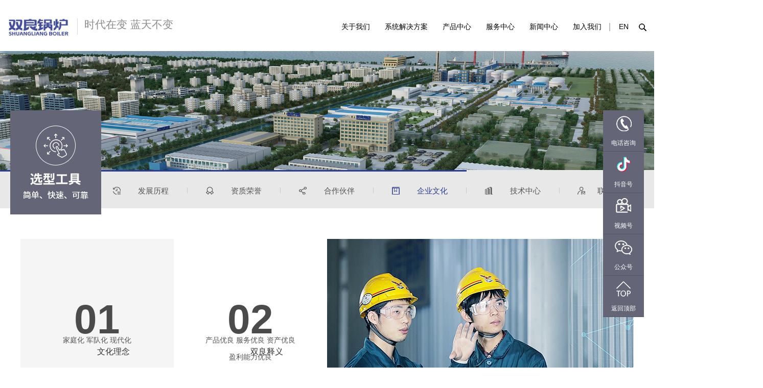

--- FILE ---
content_type: text/html; charset=utf-8
request_url: http://shuangliang-boiler.com/home/index/culture.html?aba=foot1
body_size: 12937
content:
<!DOCTYPE html>
<html>
<head>
    <meta http-equiv="X-UA-Compatible" content="IE=edge,chrome=1"/>
    <meta charset="utf-8"/>
    <meta name="viewport" content="width=device-width, initial-scale=1.0, maximum-scale=1.0"/>
    <title>企业文化-江苏双良锅炉有限公司</title>
    <link rel="stylesheet" href="/Public/home/css/style.css">
    <link rel="stylesheet" href="/Public/home/css/animate.css">
</head>
<style>
    .head_top{
        width: 100%;
        max-width: 1920px;
        margin: 0 auto;
        display: block;
    }

    .center{
        width: 100%;
        height: 75px;
        background: #e8e8e8;
        max-width: 1920px;
        margin: 0 auto;
    }
    .center_ul{
        height: 3px;
        background: #2a3d91;
        transition: 2s;
        -moz-transition: 2s; /* Firefox 4 */
        -webkit-transition: 2s; /* Safari and Chrome */
        -o-transition: 2s; /* Opera */
    }
    .center_div{
        width: 1200px;
        height: 72px;
        margin: 0 auto;
    }
    .center_div:after{
        content: '';
        clear: both;
        display: block;
    }
    .center_div_div{
        float: left;
        margin-top: 27px;
    }
    .center_div img{
        width: 15px;
        height: 15px;
        position: relative;
        top: 2px;
        margin-left: 36px;
        margin-right: 30px;
    }
    .center_div_div:first-child img{
        margin-left: 7px;
        margin-right: 20px;
    }
    .center_div_div:last-child img{
        margin-left: 35px;
        margin-right: 20px;
    }
    .center_div_div a{
        text-decoration: none;
    }
    .center_div_div_li{
        position: relative;
    }
    .center_div_div_li:after{
        position: absolute;
        top: 4px;
        right: 0;
        content: '';
        width: 1px;
        height: 12px;
        background: #cbcbcb;
    }
    .last_li:after{
        width: 0;
    }
    .center_div_div_li{
        font-size: 15px;
        color: #555555;
    }
    .center_div_div_li_img2{
        display: none;
    }
    .center_div_div:nth-child(5) li{
        color: #2a3d91;
    }
    .img1{
        display: none;
    }
    .img2{
        display: inline-block;
    }
    .culture{
        width: 1200px;
        margin: 0 auto;
        padding: 60px 0;
    }
    .culture_div{
        width: 100%;
    }
    .culture_div:after{
        content: '';
        clear: both;
        display: block;
    }
    .culture_div_div{
        width: 300px;
        height: 306px;
        float: left;
        background: #f5f5f5;
    }
    .culture_div_div_top{
        height: 168px;
        display: flex;
        align-items: flex-end;
    }
    .top_ul{
        width: 100%;
        position: relative;
    }
    .top_ul_li1{
        font-size: 80px;
        color: #4b4b4b;
        font-weight: 700;
        text-align: center;
    }
    .top_ul_li2{
        font-size: 16px;
        color: #333;
        background: #f5f5f5;
        position: absolute;
        top: 63px;
        left: 150px;
        height: 25px;
    }
    .culture_div_div_ul{
        font-size: 14px;
        color: #555;
        text-align: center;
        margin-top: 20px;
    }
    .culture_div_div_ul li:nth-child(1){
        margin-bottom: 12px;
    }
    .culture_div_div2{
        background: white;
    }
    .culture_div_div2 .top_ul_li2{
        background: white;
    }
    .culture_div_div3{
        background: #4b4b4b;
    }
    .culture_div_div3 .top_ul_li1{
        color: white;
    }
    .culture_div_div3 .top_ul_li2{
        color: white;
        background: #4b4b4b;
    }
    .culture_div_div3 .culture_div_div_ul{
        color: white;
    }
    .culture_div_div4{
        background: white;
    }
    .culture_div_div4 .top_ul_li2{
        background: white;
    }
    .culture_div_img{
        width: 600px;
        height: 306px;
        overflow: hidden;
        float: left;
    }
    .culture_div_img img{
        width: 600px;
        height: 306px;
    }
    .culture_div_img img{
        -webkit-transform: scale(1);
        -webkit-transition-timing-function: ease-out;
        -webkit-transition-duration: 1183ms;
        -moz-transform: scale(1);
        -moz-transition-timing-function: ease-out;
        -moz-transition-duration: 1183ms;
    }
    .culture_div_img img:hover{
        -webkit-transform: scale(1.4);
        -webkit-transition-timing-function: ease-out;
        -webkit-transition-duration: 1183ms;
        -moz-transform: scale(1.4);
        -moz-transition-timing-function: ease-out;
        -moz-transition-duration: 1183ms;
    }
    .value{
        width: 100%;
        max-height: 1920px;
        margin: 0 auto;
        background: #f4f4f4;
        padding: 50px 0 86px;
    }
    .value_ul{
        font-size: 30px;
        font-weight: 700;
        color: #2a3d91;
        margin-bottom: 50px;
        text-align: center;
    }
    .value_div{
        width: 1200px;
        margin: 0 auto;
    }
    .value_div:after{
        content: '';
        clear: both;
        display: block;
    }
    .value_div_div{
        width: 280px;
        height: 272px;
        float: left;
        margin-right: 20px;
    }
    .value_div_div:first-child{
        margin-left: 10px;
    }
    .value_div_div:last-child{
        margin-right: 10px;
    }
    .value_div_div_ul{
        width: 280px;
        height: 202px;
        overflow: hidden;
    }
    .value_div_div_ul img{
        width: 100%;
    }
    .value_div_div_ul2{
        width: 100%;
        height: 70px;
        text-align: center;
        line-height: 70px;
        font-size: 14px;
        color: #000;
        background: white;
    }
</style>
<body>
<!DOCTYPE html>

<html>

<head>

    <meta http-equiv="X-UA-Compatible" content="IE=edge,chrome=1"/>

    <meta charset="utf-8"/>

    <meta name="viewport" content="width=device-width, initial-scale=1.0, maximum-scale=1.0"/>

    <title>双良锅炉</title>

    <link rel="stylesheet" href="/Public/home/css/style.css">

</head>

<style>

    a{

        text-decoration: none!important;

    }

    .header{

        width: 100%;

        max-width: 1920px;

        margin: 0 auto;

        background: white;

        position: relative;

    }

    .header_div{

        width: 100%;

        height: 100px;

        max-width: 1250px;

        margin: 0 auto;

    }

    .header_div:after{

        content: '';

        clear: both;

        display: block;

    }

    .header_div_left{

        height: 100px;

        float: left;

    }

    .header_div_left_ul{

        height: 100%;

        padding-top: 31px;

    }

    .left_li1{

        float: left;

        padding-right: 16px;

        position: relative;

    }

    .left_li1:after{

        position: absolute;

        content: '';

        right: 0;

        top: 5px;

        width: 1px;

        height: 32px;

        background: #d8d8d8;

    }

    .left_li1 img{

        width: 121px;

        height: 75px;

        position:relative;

        top:-15px;

    }

    .left_li2{

        float: left;

        font-size: 21px;

        color: #8b8b8b;

        padding-left: 13px;

        padding-top: 6px;

        text-decoration: none!important;

    }

    .header_div_right{

        float: right;

        height: 100px;

    }

    .header_div_right:after{

        content: '';

        clear: both;

        display: block;

    }

    .header_div_right_div{

        font-size: 14px;

        color: #000000;

        float: right;

        margin-top: 42px;

    }

    .header_list{

        float: left;

        margin-right: 29px;

    }

    .header_list a{

        text-decoration: none;

        color: #000;

    }

    .header_list:last-child{

        margin-right: 14px;

    }

    .header_div_right_ul2 li:nth-child(1){

        position: relative;

    }

    .header_div_right_ul2 li:nth-child(1):after{

        position: absolute;

        content: '';

        width: 2px;

        height: 16px;

        background: #bfbfbf;

        left: -19px;

        top: 3px;

    }

    .header_div_right_ul2:after{

        content: '';

        clear: both;

        display: block;

    }

    .header_div_right_ul2{

        float: right;

        margin-top: 42px;

    }

    .header_div_right_ul2 li{

        float: left;

        font-size: 14px;

        color: #000;

        margin-left: 20px;

    }

    .header_div_right_ul2 li img{

        width: 15px;

        height: 15px;

        display: block;

        position: relative;

        top: 4px;

    }

    .header_list_ul{

        padding-bottom: 34px;

        cursor: pointer;

    }

    .header_list_ul:hover{

        border-bottom: 4px solid #283b90;

    }

    .header_list_div{

        position: absolute;

        width: 100%;

        top: 100px;

        left: 0;

        z-index: 1000;

        display: none;

    }

    .header_list_div_div{

        width: 100%;

        max-width: 1920px;

        padding: 50px 0 68px;

        margin: 0 auto;

        background: #efefef;

        border-top: 1px solid #119dee;

    }

    .header_list_div_div_bao{

        width: 1200px;

        margin: 0 auto;

    }

    .header_list_div_div_bao:after{

        content: '';

        clear: both;

        display: block;

    }

    .header_list_div_div_ul1{

        float: left;

        font-size: 15px;

        color: #171717;

    }

    .header_list_div_div_ul1 li{

        margin-bottom: 10px;

    }

    .header_list_div_div_ul1 a{

        text-decoration: none;

        color: #171717;

    }

    .header_span{

        width: 5px;

        height: 1px;

        background: #171717;

        display: inline-block;

        position: relative;

        top: -4px;

    }

    .header_list_div_div_img{

        float: right;

        width: 345px;

        height: 193px;

        display: block;

    }

    .header_list_div_div_div{

        float: right;

        width: 568px;

        height: 193px;

        margin-right: 73px;

        font-size: 14px;

        color: #555555;

        text-overflow: ellipsis;

        display: -webkit-box;

        -webkit-box-orient: vertical;

        -webkit-line-clamp: 4;

        overflow: hidden;

        line-height: 2;

    }







    .fix_top{

        width: 50px;

        height: 50px;

        border-radius: 5px;

        background: #000;

        opacity: 0.5;

        position: fixed;

        right: 0;

        bottom: 150px;

        display: none;

        z-index: 999;

    }

    .fix_top img{

        position: absolute;

        top: 0;

        left: 0;

        right: 0;

        bottom: 0;

        margin: auto;

    }

    .search_box{

    position: relative;

}

.search_box_2 {

    position: absolute;

    display: none;

    top: 13px;

    z-index: 130;

    right: 1%;

    overflow: hidden;

    width: 747px;

    height: 80px;

    border: none;

    line-height: normal;

}

.search_box_2 div.saad{

    left: 0;

}

.search_box_2 .sea_form {

    position: absolute;

    right: 0;

    left: 760px;

    float: left;

    width: 685px;

    margin-top: 10px;

    background:#ccc;

    -webkit-transition: all .5s ;

    -moz-transition: all .5s ;

    -ms-transition: all .5s ;

    -o-transition: all .5s ;

    transition: all .5s ;

    transition-delay: .3s;

}

.search_box_2 .sea_form input {

    border: none;

    outline: none;

}

.search_box_2 .word_input {

    line-height: 56px;

    width: 600px;

    height: 56px;

    padding: 0 10px;

    background: #ccc;

}

.search_box_2 .sea_btn {

    width: 40px;

    height: 58px;

    cursor: pointer;

    text-indent: -9999px;

    background: url(/Public/home/images/search01.png) no-repeat center #ccc;

}

.seac_btn{

    position: absolute;

    margin-top: 10px;

    right: 0;

    background: #ccc;

}

.seac_btn i{

    display: block;

    width: 58px;

    height: 58px;

    background: url(/Public/home/images/btn_close_1.png) no-repeat center center;

}

</style>



<body>

<div class="header">

    <div class="header_div">

        <div class="header_div_left">

            <a href="/">

                <ul class="header_div_left_ul">

                    <li class="left_li1"><img src="/Public/home/images/logo.jpg" alt="燃气锅炉"></li>

                    <li class="left_li2">时代在变 蓝天不变</li>

                </ul>

            </a>

        </div>

        <div class="header_div_right">

            <ul class="header_div_right_ul2">

                <li><a href="http://english.shuangliang-boiler.com/">EN</a></li>

                <li><img src="/Public/home/images/search.png" alt="蓄热电锅炉" class="search_box">

                    <div class="search_box_2" style="display: none;">

                        <div class="sea_form" style="left: 690px;">

                            <form id="search_form" action="/index.php/Home/Index/heating.html">

                                <input type="text" name="" placeholder="请输入关键词" class="word_input">

                                <input type="submit" value="搜索" class="sea_btn">

                            </form>

                        </div>

                        <div class="seac_btn">

                            <i></i>

                        </div>

                    </div>

                </li>

            </ul>

            <div class="header_div_right_div">

                <div class="header_list">

                    <a href="/home/index/about.html?aba=head1"><ul class="header_list_ul">关于我们</ul></a>

                    <div class="header_list_div">

                        <div class="header_list_div_div">

                            <div class="header_list_div_div_bao">

                                <ul class="header_list_div_div_ul1">

                                    <a href="/home/index/about.html?aba=head2"><li><span class="header_span"></span> 公司简介</li></a>

                                    <a href="/home/index/history.html?aba=head1"><li><span class="header_span"></span> 发展历程</li></a>

                                    <a href="/home/index/honor.html?aba=head1"><li><span class="header_span"></span> 资质荣誉</li></a>

                                    <a href="/home/index/partner.html?aba=head1"><li><span class="header_span"></span> 合作伙伴</li></a>

                                    <a href="/home/index/culture.html?aba=head1"><li><span class="header_span"></span> 企业文化</li></a>

                                    <a href="/home/index/technology.html?aba=head1"><li><span class="header_span"></span> 技术中心</li></a>

                                    <a href="/home/index/contact.html?aba=head1"><li><span class="header_span"></span> 联系我们</li></a>

                                </ul>

                                <img src="/Public/home/images/header_tu.jpg" alt="电极锅炉" class="header_list_div_div_img">

                                <div class="header_list_div_div_div">

                                    创建于1997年的江苏双良锅炉有限公司，是双良集团核心支柱产业，历经20余年的持续创新，公司已成为行业内备受赞誉的清洁能源高效利用专家，产品遍布集中供暖、工业企业、民用供热等多个领域。

                                </div>

                            </div>

                        </div>

                    </div>

                </div>

                <div class="header_list">

                    <a href="/home/index/heating.html?aba=head1"><ul class="header_list_ul">系统解决方案</ul></a>

                    <div class="header_list_div">

                        <div class="header_list_div_div">

                            <div class="header_list_div_div_bao">

                                <ul class="header_list_div_div_ul1">

                                    <a href="/home/index/heating.html?aba=head2"><li><span class="header_span"></span> 集中供热领域</li></a>

                                    <a href="/home/index/industry.html?aba=head1"><li><span class="header_span"></span> 工业领域</li></a>

                                    <a href="/home/index/civil.html?aba=head1"><li><span class="header_span"></span> 民用领域</li></a>

                                    <a href="/home/index/cases.html?aba=head1"><li><span class="header_span"></span> 应用案例</li></a>

                                </ul>

                                <img src="/Public/home/images/header_tu.jpg" alt="电锅炉" class="header_list_div_div_img">

                                <div class="header_list_div_div_div">

                                   创建于1997年的江苏双良锅炉有限公司，是双良集团核心支柱产业，历经20余年的持续创新，公司已成为行业内备受赞誉的清洁能源高效利用专家，产品遍布集中供暖、工业企业、民用供热等多个领域。

                                </div>

                            </div>

                        </div>

                    </div>

                </div>

                <div class="header_list">

                    <a href="/home/index/product.html?aba=head1"><ul class="header_list_ul">产品中心</ul></a>

                    <!--<div class="header_list_div">

                        <div class="header_list_div_div">

                            <div class="header_list_div_div_bao">

                                <ul class="header_list_div_div_ul1">

								    
                                </ul>

                                <img src="/Public/home/images/header_tu.jpg" alt="电机锅炉" class="header_list_div_div_img">

                                <div class="header_list_div_div_div">

                                   创建于1997年的江苏双良锅炉有限公司，是双良集团核心支柱产业，历经20余年的持续创新，公司已成为行业内备受赞誉的清洁能源高效利用专家，产品遍布集中供暖、工业企业、民用供热等多个领域。

                                </div>

                            </div>

                        </div>

                    </div>-->

                </div>

                <div class="header_list">

                    <a href="/home/index/service.html?aba=head1"><ul class="header_list_ul">服务中心</ul></a>

                    <div class="header_list_div">

                        <div class="header_list_div_div">

                            <div class="header_list_div_div_bao">

                                <ul class="header_list_div_div_ul1">

                                    <a href="/home/index/service.html?aba=head2"><li><span class="header_span"></span> 服务宗旨</li></a>

                                    <a href="/home/index/platform.html?aba=head1"><li><span class="header_span"></span> 平台支持</li></a>

                                    <a href="/home/index/aides.html?aba=head1"><li><span class="header_span"></span> 选型助手</li></a>

                                </ul>

                                <img src="/Public/home/images/header_tu.jpg" alt="电阻锅炉" class="header_list_div_div_img">

                                <div class="header_list_div_div_div">

                                    创建于1997年的江苏双良锅炉有限公司，是双良集团核心支柱产业，历经20余年的持续创新，公司已成为行业内备受赞誉的清洁能源高效利用专家，产品遍布集中供暖、工业企业、民用供热等多个领域。

                                </div>

                            </div>

                        </div>

                    </div>

                </div>

                <div class="header_list">

                    <a href="/home/index/news.html?aba=head1"><ul class="header_list_ul">新闻中心</ul></a>

                    <div class="header_list_div">

                        <div class="header_list_div_div">

                            <div class="header_list_div_div_bao">

                                <ul class="header_list_div_div_ul1">

                                    <a href="/home/index/news.html?aba=head2"><li><span class="header_span"></span> 新闻报道</li></a>

                                    <a href="/home/index/trade.html"><li><span class="header_span"></span> 行业资讯</li></a>

                                </ul>

                                <img src="/Public/home/images/header_tu.jpg" alt="调峰锅炉" class="header_list_div_div_img">

                                <div class="header_list_div_div_div">

                                    创建于1997年的江苏双良锅炉有限公司，是双良集团核心支柱产业，历经20余年的持续创新，公司已成为行业内备受赞誉的清洁能源高效利用专家，产品遍布集中供暖、工业企业、民用供热等多个领域。

                                </div>

                            </div>

                        </div>

                    </div>

                </div>

                <div class="header_list">

                    <a href="/home/index/develop.html?aba=head1"><ul class="header_list_ul">加入我们</ul></a>

                    <div class="header_list_div">

                        <div class="header_list_div_div">

                            <div class="header_list_div_div_bao">

                                <ul class="header_list_div_div_ul1">

                                    <a href="/home/index/develop.html?aba=head2"><li><span class="header_span"></span> 人才发展</li></a>

                                    <a href="/home/index/chance.html"><li><span class="header_span"></span> 工作机会</li></a>

                                    <a href="/home/index/story.html"><li><span class="header_span"></span> 人物故事</li></a>

                                    <a href="/home/index/grace.html"><li><span class="header_span"></span> 员工风采</li></a>

                                </ul>

                                <img src="/Public/home/images/header_tu.jpg" alt="燃气锅炉" class="header_list_div_div_img">

                                <div class="header_list_div_div_div">

                                   创建于1997年的江苏双良锅炉有限公司，是双良集团核心支柱产业，历经20余年的持续创新，公司已成为行业内备受赞誉的清洁能源高效利用专家，产品遍布集中供暖、工业企业、民用供热等多个领域。

                                </div>

                            </div>

                        </div>

                    </div>

                </div>

            </div>

        </div>

    </div>

</div>



</body>

<script src="/Public/home/js/jquery-1.8.3.min.js"></script>

<script>

    $(function() {

        $(".search_box").live('click',function(){

            $(".search_box_2").slideDown();

            $(".sea_form").css("left",0);

        });

        $(".seac_btn").live('click', function () {

            $(".search_box_2").fadeOut();

            $(".sea_form").css("left",690);

        });

    })



    $('.fix_top').click(function () {

        $(window).scrollTop(0);

    });

    $(window).scroll(function(){

        if($(window).scrollTop() >= 1000){

            $('.fix_top').show();

        }else {

            $('.fix_top').hide();

        }

    });



    $('.header_list_div_div_ul1 li').hover(function () {

        $(this).find('.header_span').css({'width':'17px','background':'#2b3e92'});

        $(this).css('color','#2b3e92');

    },function () {

        $(this).find('.header_span').css({'width':'5px','background':'#171717'});

        $(this).css('color','#171717');

    });

    $('.header_list').hover(function () {

        $(this).find('.header_list_div').stop(true,false).slideUp();

        $(this).find('.header_list_div').stop(true,false).delay(300).slideDown();

    },function () {

        $(this).find('.header_list_div').stop(true,false).slideUp();

    });

</script>
<script charset="UTF-8" id="LA_COLLECT" src="//sdk.51.la/js-sdk-pro.min.js"></script>
<script>LA.init({id: "JhkxN9k5HdbamTAA",ck: "JhkxN9k5HdbamTAA"})</script>
</html>
<img src="/Public/home/images/about_header.jpg" alt="" class="head_top">
<div class="center">
    <ul class="center_ul"></ul>
    <div class="center_div">
        <ul class="center_div_div" style="width: 145px;">
            <a href="/home/index/about.html">
                <li class="center_div_div_li wow fadeInUp">
                    <img src="/Public/home/images/about_list1.png" alt="" class="center_div_div_li_img1">
                    <img src="/Public/home/images/about_list01.png" alt="" class="center_div_div_li_img2">
                    公司简介
                </li>
            </a>
        </ul>
        <ul class="center_div_div" style="width: 182px;">
            <a href="/home/index/history.html">
                <li class="center_div_div_li wow fadeInUp">
                    <img src="/Public/home/images/about_list2.png" alt="" class="center_div_div_li_img1">
                    <img src="/Public/home/images/about_list02.png" alt="" class="center_div_div_li_img2">
                    发展历程
                </li>
            </a>
        </ul>
        <ul class="center_div_div" style="width: 182px;">
            <a href="/home/index/honor.html">
                <li class="center_div_div_li wow fadeInUp">
                    <img src="/Public/home/images/about_list3.png" alt="" class="center_div_div_li_img1">
                    <img src="/Public/home/images/about_list03.png" alt="" class="center_div_div_li_img2">
                    资质荣誉
                </li>
            </a>
        </ul>
        <ul class="center_div_div" style="width: 182px;">
            <a href="/home/index/partner.html">
                <li class="center_div_div_li wow fadeInUp">
                    <img src="/Public/home/images/about_list4.png" alt="" class="center_div_div_li_img1">
                    <img src="/Public/home/images/about_list04.png" alt="" class="center_div_div_li_img2">
                    合作伙伴
                </li>
            </a>
        </ul>
        <ul class="center_div_div" style="width: 182px;">
            <a href="/home/index/culture.html">
                <li class="center_div_div_li wow fadeInUp">
                    <img src="/Public/home/images/about_list5.png" alt="" class="center_div_div_li_img1 img1">
                    <img src="/Public/home/images/about_list05.png" alt="" class="center_div_div_li_img2 img2">
                    企业文化
                </li>
            </a>
        </ul>
        <ul class="center_div_div" style="width: 182px;">
            <a href="/home/index/technology.html">
                <li class="center_div_div_li wow fadeInUp">
                    <img src="/Public/home/images/about_list6.png" alt="" class="center_div_div_li_img1">
                    <img src="/Public/home/images/about_list06.png" alt="" class="center_div_div_li_img2">
                    技术中心
                </li>
            </a>
        </ul>
        <ul class="center_div_div" style="width: 145px;">
            <a href="/home/index/contact.html">
                <li class="center_div_div_li last_li wow fadeInUp">
                    <img src="/Public/home/images/about_list7.png" alt="" class="center_div_div_li_img1">
                    <img src="/Public/home/images/about_list07.png" alt="" class="center_div_div_li_img2">
                    联系我们
                </li>
            </a>
        </ul>
    </div>
</div>
<div class="culture">
    <div class="culture_div">
        <div class="culture_div_div culture_div_div1">
            <div class="culture_div_div_top">
                <ul class="top_ul wow fadeInUp">
                    <li class="top_ul_li1">01</li>
                    <li class="top_ul_li2">文化理念</li>
                </ul>
            </div>
            <ul class="culture_div_div_ul wow fadeInUp">
                <li>家庭化 军队化 现代化</li>
            </ul>
        </div>
        <div class="culture_div_div culture_div_div2">
            <div class="culture_div_div_top">
                <ul class="top_ul wow fadeInUp">
                    <li class="top_ul_li1">02</li>
                    <li class="top_ul_li2">双良释义</li>
                </ul>
            </div>
            <ul class="culture_div_div_ul">
                <li class="wow fadeInUp">产品优良 服务优良 资产优良</li>
                <li class="wow fadeInUp">盈利能力优良</li>
            </ul>
        </div>
        <div class="culture_div_img wow fadeInUp">
            <img src="/Public/home/images/c_01.jpg" alt="">
        </div>
        <div class="culture_div_img wow fadeInUp">
            <img src="/Public/home/images/c_02.jpg" alt="">
        </div>
        <div class="culture_div_div culture_div_div3">
            <div class="culture_div_div_top">
                <ul class="top_ul wow fadeInUp">
                    <li class="top_ul_li1">03</li>
                    <li class="top_ul_li2">服务理念</li>
                </ul>
            </div>
            <ul class="culture_div_div_ul">
                <li class="wow fadeInUp">先解决问题，后分清责任，一切为用户着想</li>
            </ul>
        </div>
        <div class="culture_div_div culture_div_div4">
            <div class="culture_div_div_top">
                <ul class="top_ul wow fadeInUp">
                    <li class="top_ul_li1">04</li>
                    <li class="top_ul_li2">经营战略</li>
                </ul>
            </div>
            <ul class="culture_div_div_ul">
                <li class="wow fadeInUp">多元化投资 专业化经营 精细化管理</li>
            </ul>
        </div>
    </div>
</div>
<div class="value">
    <ul class="value_ul wow fadeInUp">核心价值观</ul>
    <div class="value_div">
        <div class="value_div_div wow fadeInUp">
            <ul class="value_div_div_ul">
                <img src="/Public/home/images/c_03.jpg" alt="">
            </ul>
            <ul class="value_div_div_ul2">一切为客户着想</ul>
        </div>
        <div class="value_div_div wow fadeInUp" data-wow-delay="0.5s">
            <ul class="value_div_div_ul">
                <img src="/Public/home/images/c_04.jpg" alt="">
            </ul>
            <ul class="value_div_div_ul2">尊重人才 开放创新</ul>
        </div>
        <div class="value_div_div wow fadeInUp" data-wow-delay="1s">
            <ul class="value_div_div_ul">
                <img src="/Public/home/images/c_05.jpg" alt="">
            </ul>
            <ul class="value_div_div_ul2">艰苦奋斗 共创共享</ul>
        </div>
        <div class="value_div_div wow fadeInUp" data-wow-delay="1.5s">
            <ul class="value_div_div_ul">
                <img src="/Public/home/images/c_06.jpg" alt="">
            </ul>
            <ul class="value_div_div_ul2">诚实守信</ul>
        </div>
    </div>
</div>
﻿<!DOCTYPE html>

<html>

<head>

    <meta http-equiv="X-UA-Compatible" content="IE=edge,chrome=1"/>

    <meta charset="utf-8"/>

    <meta name="viewport" content="width=device-width, initial-scale=1.0, maximum-scale=1.0"/>

    <title>双良锅炉</title>

    <link rel="stylesheet" href="/Public/home/css/style.css">
    <meta http-equiv="Content-Type" content="text/html; charset=utf-8" />
<title>JavaScript右侧客服在线浮窗代码</title>

<style type="text/css">
body{margin:0;height:2000px;}
dl,dd,dt{margin:0;padding:0;}
a{ text-decoration:none;}


.floating_ck{position:fixed;right:20px;top:30%;}
.floating_ck dl dd{position:relative;width:80px;height:80px;background-color:#646577;border-bottom:solid 1px #555666;text-align:center;background-repeat:no-repeat;background-position:center 20%;cursor:pointer;}
.floating_ck dl dd:hover{background-color:#293a8a;border-bottom:solid 1px #293a8a;}
.floating_ck dl dd:hover .floating_left{display:block;}
.consult{background-image:url(/Public/home/images/icon0701/zxicon.png);}
	.words{background-image:url(/Public/home/images/icon0701/zxicon01.png);}
.quote{background-image:url(/Public/home/images/icon0701/zxicon.png);}
.qrcord{background-image:url(/Public/home/images/icon0701/erweima.png);}
.qrcordsp{background-image:url(/Public/home/images/icon0701/wxsp.png);}
.qrcorddy{background-image:url(/Public/home/images/icon0701/dy.png);}


	.qrcord01{background-image:url(/Public/home/images/icon0701/erweima01.png);}
.return{background-image:url(/Public/home/images/icon0701/erweima02.png);}
.floating_ck dd span{color:#fff;display:block;padding-top:54px;}
.floating_left{position:absolute;left:-170px;top:0px;width:170px;font-size: 14px; height:80px;background-color:#293a8a;border-bottom:solid 1px #293a8a;display:none;}
.floating_left a{color:#fff;line-height:80px;}

.floating_ewm{height:170px;top:-180px;}
.floating_ewm i{background-image:url(/Public/home/images/weixin_code.jpg);display:block;width:150px;height:150px;margin:auto;margin-top:7px;}
.
.floating_ewm p{color:#fff;margin-top:5px;}
.floating_ewm .qrcord_p01{font-size:13px;line-height:20px;}
.floating_ewm .qrcord_p02{font-size:13px;}


.floating_ewmsp{height:170px;top:-180px;}
.floating_ewmsp i{background-image:url(/Public/home/images/shiph.png);display:block;width:150px;height:150px;margin:auto;margin-top:7px;}
.
.floating_ewmsp p{color:#fff;margin-top:5px;}
.floating_ewmsp .qrcord_p01{font-size:13px;line-height:20px;}
.floating_ewmsp .qrcord_p02{font-size:13px;}


.floating_ewmdy{height:170px;top:-180px;}
.floating_ewmdy i{background-image:url(/Public/home/images/dysp.png);display:block;width:150px;height:150px;margin:auto;margin-top:7px;}
.
.floating_ewmdy p{color:#fff;margin-top:5px;}
.floating_ewmdy .qrcord_p01{font-size:13px;line-height:20px;}
.floating_ewmdy .qrcord_p02{font-size:13px;}


.floating_ewm1{height:170px;top:-180px;}
.floating_ewm1 i{background-image:url(/Public/home/images/qiyeweixin_code.jpg);display:block;width:150px;height:150px;margin:auto;margin-top:7px;}
.
.floating_ewm1 p{color:#fff;margin-top:5px;}
.floating_ewm1 .qrcord_p01{font-size:13px;line-height:20px;}
.floating_ewm1 .qrcord_p02{font-size:13px;}

</style>

<script type="text/javascript" src="/Public/home/js/top.js"></script>

</head>

<style>

	.bottom_lj{ 
        color: #b8b8b8; font-size: 13px; margin-top: 20px; line-height: 20px;
        display: flex;
        justify-content: space-between;
    }

	.bottom_lj a{color: #b8b8b8;}

	.bottom_lj a:hover{color: #777;}

    .footer{

        width: 100%;

        max-width: 1920px;

        margin: 0 auto;

        background: #2d3035;

        padding: 60px 0 80px;

    }

    .footer_div{

        width: 1200px;

        margin: 0 auto;

    }

    .footer_div:after{

        content: '';

        clear: both;

        display: block;

    }

    .footer_div_list{

        width: 155px;

        color: white;

        float: left;

    }

    .list_ul1{

        font-size: 17px;

        margin-bottom: 29px;

    }

    .list_ul1 a{

        color: white;

        

    }

    .list_ul1 a:hover{

        text-decoration: underline; color: #bad6ea;

    }

    .list_ul2{

        font-size: 14px;

    }

    .list_ul2 li{

        margin-bottom: 14px;

    }

    .list_ul2 li a{

        color: #c9c9c9;

        text-decoration: none;

    }

    .list_ul2 li a:hover{

        color: #fff; text-decoration: underline;

    }

    .list1{

        width: 155px;

    }

    .list2{

        width: 248px;

    }

    .list3{

        width: 220px;

    }

    .list4{

        width: 157px;

    }

    .list5{

        width: 160px;

    }

    .list6{

        width: 260px;

    }

    #selt{

        width: 258px;

        height: 39px;

        border: 1px solid #51555d;

        background: #2d3035;

        color: #d7d7d7;

        /*隐藏select的下拉图标*/

        appearance: none;

        -webkit-appearance: none;

        -moz-appearance: none;

        padding-left: 10px;

    }

    .list6_ul{

        position: relative;

    }

    .list6_ul:after{

        content: "";

        width: 44px;

        height: 37px;

        background: url(/Public/home/images/select_bg.jpg) no-repeat center;

        /*通过定位将图标放在合适的位置*/

        position: absolute;

        right: 3px;

        top: 1px;

        /*给自定义的图标实现点击下来功能*/

        pointer-events: none;

    }

    .list6_div{

        margin-top: 17px;

        width: 260px;

    }

    .list6_div:after{

        content: '';

        clear: both;

        display: block;

    }

    .list6_div img{

        width: 126px;

        height: 126px;

        display: block;

        float: left;

    }

    .list6_div_ul{

        float: left;

        width: 100px;

        height: 126px;

        font-size: 14px;

        color: #939496;

        padding-top: 75px;

        padding-left: 12px;

    }

    .list6_div_ul li:first-child{

        margin-bottom: 11px;

    }

    .footer_div2{

        width: 100%;

        border-top: 1px solid #383b3f;

    }

    .footer_div2_div{

        width: 1200px;

        margin: 0 auto;

        padding-top: 40px;

    }

    .footer_div2_div_ul{
        font-size: 14px;
        color: #b8b8b8;
        white-space: nowrap;
    }

    .footer_div2_div_ul h2{
        display: inline-block;
        font-weight: normal;
        font-size: 14px;
        margin-left: 10px;
    }


    .footer_div2_div_ul  a{

        color: #b8b8b8;

        text-decoration: none;

    }

    .footer_div2_div_ul  a:hover{

        text-decoration: underline;

    }
    
    .list6_div{
        display: flex;
    }
    
    .list6_div .box1,
      .list6_div .box2{
      flex: 1;    
      }
      
      .list6_div .box1{
          margin-right: 10px;
          font-size: 15px;
          text-align: center;
      }
      .list6_div .box1 p{
          margin: 4px 0;
      }
      
    .list6_div img{
        width: 100%;
    }

  .footer_div_list h2{
      font-weight: normal;
      font-size: 14px;
      color: #b8b8b8;
     margin-bottom: 20px;
  }

    
   .beian-x{
       display: block;
       margin-top: 20px;
      line-height: 1.5;
      color: #b8b8b8;
      font-size: 14px;
   }
   .beian-x img{
       vertical-align: middle;
   }
   .toolFix{position:fixed;left:20px;top:30%;z-index: 11;}
		.toolFix img{width: 178px;display: block;cursor: pointer;}
   
</style>

<body>
<div class="toolFix">
			<img src="/Public/home/images/icon0701/tool.jpg"/>
		</div>
<div class="footer">

    <div class="footer_div">

        <div class="footer_div_list list1">

            <ul class="list_ul1"><a href="/home/index/about.html?aba=foot1">关于我们</a></ul>

            <ul class="list_ul2">

                <li><a href="/home/index/about.html?aba=foot2">公司简介</a></li>

                <li><a href="/home/index/history.html?aba=foot1">发展历程</a></li>

                <li><a href="/home/index/honor.html?aba=foot1">资质荣誉</a></li>

                <li><a href="/home/index/partner.html?aba=foot1">合作伙伴</a></li>

                <li><a href="/home/index/culture.html?aba=foot1">企业文化</a></li>

                <li><a href="/home/index/technology.html?aba=foot1">技术</a></li>

                <li><a href="/home/index/contact.html?aba=foot1">联系我们</a></li>

            </ul>

        </div>

        <div class="footer_div_list list2">

            <ul class="list_ul1"><a href="/home/index/product.html?aba=foot1">产品</a></ul>

            <ul class="list_ul2">

			
				<li><a href="http://www.shuangliang-boiler.com?aba=foot1">燃气锅炉</a></li>

				<li><a href="http://www.shuangliang-boiler.com?aba=foot2">电锅炉</a></li>

            </ul>

        </div>

        <div class="footer_div_list list3">

            <ul class="list_ul1"><a href="/home/index/heating.html?aba=foot1">系统解决方案</a></ul>

            <ul class="list_ul2">

                <li><a href="/home/index/heating.html?aba=foot2">集中供热领域</a></li>

                <li><a href="/home/index/industry.html?aba=foot1">工业领域</a></li>

                <li><a href="/home/index/civil.html?aba=foot1">民用领域</a></li>

                <li><a href="/home/index/cases.html?aba=foot1">应用案例</a></li>

            </ul>

        </div>

        <div class="footer_div_list list4">

            <ul class="list_ul1"><a href="/home/index/service.html?aba=foot1">服务</a></ul>

            <ul class="list_ul2">

                <li><a href="/home/index/service.html?aba=foot2">服务宗旨</a></li>

                <li><a href="/home/index/platform.html?aba=foot1">平台支持</a></li>

                <li><a href="/home/index/aides.html?aba=foot1">选型助手</a></li>

            </ul>

        </div>

        <div class="footer_div_list list5">

            <ul class="list_ul1"><a href="/home/index/news.html?aba=foot1">新闻</a></ul>

            <ul class="list_ul2">

                <li><a href="/home/index/news.html?aba=foot2">新闻报道</a></li>

                <li><a href="/home/index/trade.html">行业资讯</a></li>

            </ul>

        </div>

        <div class="footer_div_list list6">

            <ul class="list_ul1">友情链接</ul>
            <h2>燃气锅炉|清洁能源锅炉|蓄热电锅炉|电阻锅炉|高压电极锅炉|大型模块组装锅炉|双良锅炉|电储热锅炉|szs型水管锅炉|浸没式电极锅炉|电锅炉|调峰锅炉|启动锅炉</h2>

            <!--<ul class="list6_ul">

                <select name="" id="selt" onchange="javascript:window.open(this.options[this.selectedIndex].value)">

                    <option value="" selected="selected"></option>

                    <option value="http://www.shuangliangspandex.com/">江苏双良氨纶有限公司</option>

                    <option value="http://www.slleasty.com/">江苏利士德化工有限公司</option>

                    <option value="http://www.shuangliang.com/">双良节能系统股份有限公司</option>

                    <option value="http://sunda.zj.cn/">浙江商达环保有限公司</option>

                   <option value="http://www.wuxibiortus.com/">无锡佰翱得生物科学有限公司</option>

                    <option value="http://www.jyjiudian.com.cn/">江阴国际大酒店</option>

                </select> 

            </ul>-->

            <div class="list6_div" style="margin-bottom: 5px;">
                
            <div class="box1">
                  <img src="/Public/home/images/we_code.jpg" alt="燃气锅炉" style="margin-bottom: 5px;">
                <p> 扫码关注 </p>
                 <p> 双良锅炉公众号 </p>
            </div>
            
                    
            <div class="box1">
                 <img src="/Public/home/images/wb95.jpg" alt="燃气锅炉" style="margin-bottom: 5px;">
               <p> 扫码关注</p>
               <p> 双良锅炉微博号</p>
            </div>

              

               

            </div>



        </div>

    </div>

    <div class="footer_div2">

        <div class="footer_div2_div">

            <ul class="footer_div2_div_ul">
                    © 2019 江苏双良锅炉有限公司 版权所有 <a target="_blank" href="https://beian.miit.gov.cn/" rel="nofollow">苏ICP备18049363号-1</a>| <a href="" >锅炉官网</a>
                    <h2>燃气锅炉|清洁能源锅炉|蓄热电锅炉|电阻锅炉|高压电极锅炉|大型模块组装锅炉|双良锅炉|电储热锅炉|szs型水管锅炉|浸没式电极锅炉|电锅炉|调峰锅炉|启动锅炉</h2>
				

            </ul>

            <ul class="bottom_lj">
            
            	<li>友情链接:
                <a href="http://www.wxanmai.com/" target="_blank">锚杆钻机</a>&nbsp;&nbsp;<a href="http://www.wxbsgc.com/" target="_blank">锚固钻机</a>&nbsp;&nbsp;<a href="http://www.360syx.com" target="_blank">高温试验箱</a>&nbsp;&nbsp;<a href="http://www.vippack.cn" target="_blank">深圳包装设计</a>&nbsp;&nbsp;<a href="http://www.sqcqg.com/" target="_blank">不锈钢储气罐</a>&nbsp;&nbsp;<a href="https://www.cn-hvps.cn" target="_blank">大功率直流稳压电源</a>&nbsp;&nbsp;<a href="https://www.ox800.com.cn" target="_blank">冷冻柜</a>&nbsp;&nbsp;<a href="http://www.wxdrjg.com.cn/" target="_blank">无心磨床</a>&nbsp;&nbsp;<a href="https://www.qtavip.com" target="_blank">在线培训系统</a>&nbsp;&nbsp;<a href="http://www.wxbsgc.com/" target="_blank">锚固钻机</a>&nbsp;&nbsp;<a href="http://www.csic-cse.com/" target="_blank">电动船舶</a>&nbsp;&nbsp;<a href="http://www.blgzzc.com" target="_blank">沈阳玻璃钢</a>&nbsp;&nbsp;<a href="http://www.hchg168.com" target="_blank">印花材料</a>&nbsp;&nbsp;<a href="http://www.pousto.com.cn" target="_blank">防静电工作台</a>&nbsp;&nbsp;<a href="http://www.madison-tech.com" target="_blank">Apiezon真空脂</a>&nbsp;&nbsp;<a href="http://www.linpin17.com" target="_blank">老化试验箱</a>&nbsp;&nbsp;<a href="http://www.shshangyu.net" target="_blank">盐雾试验箱</a>&nbsp;&nbsp;<a href="http://www.hdvon.com" target="_blank">安防监控管理平台</a>&nbsp;&nbsp;<a href="https://www.jotuns.com" target="_blank">佐敦油漆</a>&nbsp;&nbsp;<a href="https://pdf.jiepei.com" target="_blank">电子元器件查询</a>&nbsp;&nbsp;<a href="http://www.reyoulu.cn" target="_blank">导热油电加热器</a>&nbsp;&nbsp;<a href="https://www.qqgongying.com" target="_blank">全球供应商</a>&nbsp;&nbsp;                </li>
                <li><a href="http://wxjui.com/" rel="nofollow">技术支持 | 君亿视觉</a> <script type="text/javascript">var cnzz_protocol = (("https:" == document.location.protocol) ? " https://" : " http://");document.write(unescape("%3Cspan id='cnzz_stat_icon_1275500572'%3E%3C/span%3E%3Cscript src='" + cnzz_protocol + "s5.cnzz.com/stat.php%3Fid%3D1275500572%26show%3Dpic' type='text/javascript'%3E%3C/script%3E"));</script></li>
            
            </ul>

			
            <a target="_blank" href="http://www.beian.gov.cn/portal/registerSystemInfo?recordcode=32028102001335" class="beian-x">
                <img src="/Public/home/images/beian.png" alt="燃气锅炉">
                苏公网安备 32028102001335号
            </a>
        </div>

    </div>

</div>



</body>

<script src="/Public/home/js/jquery-1.8.3.min.js"></script>

<script>



</script>
<body>
<div class="floating_ck">
	<dl>
    	<dt></dt>
        <dd class="consult">
        	<span>电话咨询</span>
        	<div class="floating_left"><a href="#">15052181305</a></div>
        </dd>
        <!--<dd class="words">
        	<span>企业邮箱</span>
            <div class="floating_left"><a href="#">houke@shuangliang.com</a></div>
        </dd>-->
        <!--<dd class="quote">-->
        <!--	<span>索要报价</span>-->
        <!--    <div class="floating_left"><a href="http://www.genban.org">索要产品报价表</a></div>-->
        <!--</dd>-->
                 
				 
				 <dd class="qrcorddy">
        	<span>抖音号</span>
                       <div class="floating_left floating_ewmdy">
            	<i></i>
                <!--<p class="qrcord_p01">扫一扫微信公众号</p>-->
                <!--<p class="qrcord_p02">全国免费服务热线<br><b>0510-86630993<b><br>邮箱<br><b>houke@shuangliang.com<b></p>-->
            </div>
        </dd>
				 
				 <dd class="qrcordsp">
        	<span>视频号</span>
                       <div class="floating_left floating_ewmsp">
            	<i></i>
                <!--<p class="qrcord_p01">扫一扫微信公众号</p>-->
                <!--<p class="qrcord_p02">全国免费服务热线<br><b>0510-86630993<b><br>邮箱<br><b>houke@shuangliang.com<b></p>-->
            </div>
        </dd>
				<dd class="qrcord">
        	<span>公众号</span>
                       <div class="floating_left floating_ewm">
            	<i></i>
                <!--<p class="qrcord_p01">扫一扫微信公众号</p>-->
                <!--<p class="qrcord_p02">全国免费服务热线<br><b>0510-86630993<b><br>邮箱<br><b>houke@shuangliang.com<b></p>-->
            </div>
        </dd>
        <!--<dd class="qrcord01">
        	<span>在线咨询</span>
            <div class="floating_left floating_ewm1">
            	<i></i>
               <p class="qrcord_p01">扫一扫企业微信号</p>
                <p class="qrcord_p02">全国免费服务热线<br><b>0510-86630993<b><br>邮箱<br><b>houke@shuangliang.com<b></p>
            </div>
        </dd>-->
        <dd class="return">
        	<span onClick="gotoTop();return false;">返回顶部</span>
        </dd>
    </dl>
</div>


</body>
<script charset="UTF-8" id="LA_COLLECT" src="//sdk.51.la/js-sdk-pro.min.js"></script>
<script>LA.init({id: "JhkxN9k5HdbamTAA",ck: "JhkxN9k5HdbamTAA"})</script>
	<script src="/Public/home/js/jquery-1.8.3.min.js"></script>
	<script src="/Public/home/js/wow.min.js"></script>
	<script>
		new WOW().init();
		$('.toolFix').click(function(e){
			location.href = 'http://www.shuangliang-boiler.com/home/index/aides.html';
		});
		if((navigator.userAgent.indexOf('MSIE') >= 0) &&
			(navigator.userAgent.indexOf('Opera') < 0)) {
			// alert('你是使用IE')
			$('.cans').hide();
			$('.img_ba').show();

		} else if(navigator.userAgent.indexOf('Firefox') >= 0) {
			// alert('你是使用Firefox')
		} else if(navigator.userAgent.indexOf('Opera') >= 0) {
			// alert('你是使用Opera')
		} else {
			// alert('你是使用其他的浏览器浏览网页！')
		}

		$(function() {

		})

		$('.index_video').click(function() {
			$('.fix').show('slow', function() {
				$('.fix_div1').stop().slideDown();
			});
		});
		$('.close_img').click(function() {
			$('.fix').hide('slow', function() {
				$('.fix_div_div').stop().slideUp();
			});
		});

		var product = $(".product");
		var offSet = product.offset().top - 100;
		console.log(offSet);

		$(window).scroll(function() {
			var data = $('body').attr('data-id');
			console.log(data);
			if($(window).scrollTop() >= offSet) {
				$(document).bind('mousewheel', function(event, delta) {
					return true;
				});
				if(data == 1) {
					$(document).bind('mousewheel', function(event, delta) {
						return false;
					});

					function allpublic() {}
					allpublic.prototype = {
						backtop: function() {
							$("body,html").animate({
								scrollTop: 0
							})
						},
						indexs: function(a, b) {
							return a.index(b)
						}
					};
					var allpublics = new allpublic;
					//核心代码
					(function() {
						var movewidth = 1200;
						$("body").on("click", ".helpcenter_bB", function() {
							var index = allpublics.indexs($(".helpcenter_bB"), $(this));
							var nows = $(".product_div_div_name>.product_div_div_name_zb");
							if(nows.is(":animated")) {
								return false;
							}
							var nowleft = -(index * movewidth);
							nows.children().removeClass("helpcenter_rightInsOn").eq(index).addClass("helpcenter_rightInsOn");
							nows.animate({
								left: nowleft
							});
							showBtn();
						});

						document.body.onmousewheel = function(event) {
							event.wheelDelta > 0 ? clickright() : clickleft();
						};
						document.body.addEventListener("DOMMouseScroll", function(event) {
							event.detail < 0 ? clickright() : clickleft();
							console.log(event.detail)
						});

						function clickleft() {
							var nows = $(".product_div_div_name>.product_div_div_name_zb");
							if(nows.is(":animated")) {
								return false;
							}
							var nowleft = parseInt(nows.css("left")) - movewidth;
							console.log(nowleft);
							var index = -(nowleft / 1200) + 1;
							if(index > nows.children().length) {
								$('body').attr('data-id', 0);
								$(document).unbind('mousewheel');

								return false;
							}
							nows.children().eq(index - 1).addClass("helpcenter_rightInsOn");
							nows.children().eq(index - 2).removeClass("helpcenter_rightInsOn");

							nows.animate({
								left: nowleft
							});
							showBtn();
						}

						function clickright() {
							var nows = $(".product_div_div_name>.product_div_div_name_zb");
							if(nows.is(":animated")) {
								return false;
							}
							var nowleft = parseInt(nows.css("left")) + movewidth;
							var index = -(nowleft / 1200) + 1;
							if(index < 1) {
								// alert("到头了");
								return false;
							}
							nows.children().eq(index - 1).addClass("helpcenter_rightInsOn");
							nows.children().eq(index).removeClass("helpcenter_rightInsOn");
							nows.animate({
								left: nowleft
							});
							showBtn();
						}

						function showBtn() {
							var nows = $(".product_div_div_name>.product_div_div_name_zb>.helpcenter_rightInsOn");
							var index = allpublics.indexs(nows.parent().children(), nows);
							console.log(index);
							$(".helpcenter_bB").eq(index).css({
								"background": "#8ca2f5"
							}).siblings().css({
								"background": "#cad4f8"
							});
						}
					})();
				}

			}
		});

		var lun = $('.lunbo_div').length;
		var i = 0;

		function asd() {
			i++;
			i = i < lun ? i : 0;
			$('.lunbo_div:eq(' + i + ')').fadeIn().siblings('.lunbo_div').fadeOut();
			$(".lunbo_li_ul:eq(" + i + ")").css({
				"background": "#2a3d91"
			}).siblings('.lunbo_li_ul').css({
				"background": "#d7d8c0"
			});
		}
		setInterval(asd, 8000);
		$('.lunbo1_sp2').click(function() {
			asd();
		});
		$('.lunbo1_sp1').click(function() {
			i--;
			i = i < 0 ? lun - 1 : i;
			$('.lunbo_div:eq(' + i + ')').fadeIn().siblings('.lunbo_div').fadeOut();
			$(".lunbo_li_ul:eq(" + i + ")").css({
				"background": "#2a3d91"
			}).siblings('.lunbo_li_ul').css({
				"background": "#d7d8c0"
			});
		});
		$(".lunbo_li_ul").click(function() {
			i = Number(this.id);
			$('.lunbo_div:eq(' + i + ')').fadeIn().siblings('.lunbo_div').fadeOut();
			$(".lunbo_li_ul:eq(" + i + ")").css({
				"background": "#2a3d91"
			}).siblings('.lunbo_li_ul').css({
				"background": "#d7d8c0"
			});
		});

		// var j = 0;
		// $(".lunbo_butt_box_mid li:eq(0)").css("background", "blue");
		// function qwe() {
		//     j++;
		//     j = j < 5 ? j : 0;
		//     $(".product_div_div_name_bao:eq(" + j + ")").fadeIn().siblings('.product_div_div_name_bao').fadeOut();
		//     $(".product_div_ul li:eq(" + j + ")").css({"background": "#8ca2f5"}).siblings().css({"background": "#d7d8c0"});
		// }

		$('.about_btn_ul').hover(function() {
			$(this).css({
				'animation': '1s linear 0s normal none 1 running su-pudding',
				'transition': 'all 0.5s ease 0s'
			});
		}, function() {
			$(this).css({
				'animation': 'none',
				'transition': 'all 0.5s ease 0s'
			});
		});

		$('.fw_div_a').hover(function() {
			$(this).css({
				'margin-top': '-15px',
				'box-shadow': '0px 0px 20px #102376',
				'transition': '0.5s'
			});
		}, function() {
			$(this).css({
				'margin-top': '0',
				'box-shadow': 'none',
				'transition': '0'
			});
		});
		$('.news_dv').hover(function() {
			$(this).css({
				'margin-top': '-15px',
				'box-shadow': '0px 0px 20px #cfcfcf',
				'transition': '0.5s'
			});
		}, function() {
			$(this).css({
				'margin-top': '0',
				'box-shadow': 'none',
				'transition': '0.5s'
			});
		});
		$('.news_new').hover(function() {
			$(this).css('background', '#2a3d91');
			$(this).find('li').css('color', 'white');
		}, function() {
			$(this).css('background', 'white');
			$(this).find('.news_new_li1').css('color', '#0d0d0d');
			$(this).find('.news_new_li2').css('color', '#929292');
			$(this).find('.news_new_li3').css('color', '#323232');
		});

		$('.name_left_btn').hover(function() {
			$(this).css('animation', 'none');
			$(this).css({
				'animation': '1s linear 0s normal none 1 running su-pudding',
				'transition': 'all 0.5s ease 0s'
			});
		}, function() {
			$(this).css({
				'animation': 'none',
				'transition': 'none'
			});
		});

		$('.solve_div2_list_div_li').hover(function() {
			$(this).find('.li_ze').stop(true, false).slideDown();
			$(this).find('.li_ze_ul').css('animation', 'fadeInDown 1s');
			$(this).find('.li_ze_span').css('animation', 'fadeInDown 1.5s');
			$(this).find('.li_ze_img').css('animation', 'fadeInDown 2s');
			$(this).find('.li_img').css({
				'-webkit-transform': 'scale(1.4)',
				'-webkit-transition-timing-function': 'ease-out',
				'-webkit-transition-duration': '1183ms',
				'-moz-transform': 'scale(1.4)',
				'-moz-transition-timing-function': 'ease-out',
				'-moz-transition-duration': '1183ms'
			})
		}, function() {
			$(this).find('.li_ze').stop(true, false).slideUp();
			$(this).find('.li_img').css({
				'-webkit-transform': 'scale(1)',
				'-webkit-transition-timing-function': 'ease-out',
				'-webkit-transition-duration': '1183ms',
				'-moz-transform': 'scale(1)',
				'-moz-transition-timing-function': 'ease-out',
				'-moz-transition-duration': '1183ms'
			})
		});

		$('.solve_div2_list:eq(0)').show();
		$('.jiao1').show();
		$('.solve_div_ul:eq(0)').hover(function() {
			$(this).css({
				'background': '#2a3d91',
				'color': 'white'
			});
			$(this).find('img').attr('src', '/Public/home/images/solve_01.png');
			$('.jiao1').show().siblings('.jiao').hide();
			$('.solve_div2_list:eq(0)').show().siblings('.solve_div2_list').hide();
		}, function() {
			$(this).css({
				'background': '#e3e3e3',
				'color': '#000'
			});
			$(this).find('img').attr('src', '/Public/home/images/solve_1.png');
		});
		$('.solve_div_ul:eq(1)').hover(function() {
			$('.solve_div2_list:eq(1)').css('animation', 'none');
			$(this).css({
				'background': '#2a3d91',
				'color': 'white'
			});
			$(this).find('img').attr('src', '/Public/home/images/solve_02.png');
			$('.jiao2').show().siblings('.jiao').hide();
			$('.solve_div2_list:eq(1)').css('animation', 'fadeInUp 1s');
			$('.solve_div2_list:eq(1)').show().siblings('.solve_div2_list').hide();
		}, function() {
			$(this).css({
				'background': '#e3e3e3',
				'color': '#000'
			});
			$(this).find('img').attr('src', '/Public/home/images/solve_2.png');
		});
		$('.solve_div_ul:eq(2)').hover(function() {
			$('.solve_div2_list:eq(2)').css('animation', 'none');
			$(this).css({
				'background': '#2a3d91',
				'color': 'white'
			});
			$(this).find('img').attr('src', '/Public/home/images/solve_03.png');
			$('.jiao3').show().siblings('.jiao').hide();
			$('.solve_div2_list:eq(2)').css('animation', 'fadeInUp 1s');
			$('.solve_div2_list:eq(2)').show().siblings('.solve_div2_list').hide();
		}, function() {
			$(this).css({
				'background': '#e3e3e3',
				'color': '#000'
			});
			$(this).find('img').attr('src', '/Public/home/images/solve_3.png');
		});



		'use strict';
		// canvas
		try {
		var FastRandom = function() {
			this.getNextFloat = function() {
				return Math.random();
			};
		};

		var ParticleWave = function() {
			var me = this;

			var config = {
				colors: {
					background: 0x000000,
					particle: 0x477cc2
				},
				alpha: {
					particle: 1
				},
				particleCount: 30000
			};

			var TAU = Math.PI * 2;

			var random = new FastRandom();

			var particle;
			var particleFillStyle;
			var particleColorRGB = new Float32Array(3);

			var smoothGradient;
			var waterGradient;

			var canvas;
			var engine;

			var width;
			var height;

			var particleWaveWalker = 0;
			var randomWalker = 0;

			var requestTick = function() {
				window.requestAnimationFrame(tick);
			};

			var initParticle = function() {
				particle = new Float32Array(config.particleCount * 2);

				eachParticle(function(x, z) {
					particle[x] = random.getNextFloat();
					particle[z] = random.getNextFloat();
				});
			};

			var initCanvas = function() {
				// if(!(document.getElementById("canvas").getContext)){
				//     var cs = G_vmlCanvasManager.initElement(document.getElementById("canvas"));
				// }
				// var cs = G_vmlCanvasManager.initElement(document.getElementById("canvas"));
				var cs = document.getElementsByTagName('canvas');

				canvas = cs[0];
				engine = canvas.getContext('2d');

				width = window.innerWidth;
				height = window.innerHeight;

				canvas.setAttribute('width', width);
				canvas.setAttribute('height', height);
			};

			var initParticleColor = function() {
				particleColorRGB[0] = config.colors.particle >> 16 & 0xff;
				particleColorRGB[1] = config.colors.particle >> 8 & 0xff;
				particleColorRGB[2] = config.colors.particle & 0xff;

				particleFillStyle = 'rgb(' + particleColorRGB[0] + ',' + particleColorRGB[1] + ',' + particleColorRGB[2] + ')';
			};

			var initSmoothGradient = function() {
				smoothGradient = engine.createLinearGradient(
					width / 2,
					0,
					width / 2,
					height
				);

				smoothGradient.addColorStop(0.25, 'rgba(0, 0, 0, 0)');

				smoothGradient.addColorStop(0.45, 'rgba(0, 0, 0, 0.9)');
				smoothGradient.addColorStop(0.5, 'rgba(0, 0, 0, 1)');
				smoothGradient.addColorStop(0.55, 'rgba(0, 0, 0, 0.9)');

				smoothGradient.addColorStop(0.75, 'rgba(0, 0, 0, 0)');
			};

			var initWaterGradient = function() {
				waterGradient = engine.createLinearGradient(
					width / 2,
					height / 2,
					width / 2,
					height
				);

				waterGradient.addColorStop(0, 'rgba(0, 0, 30, 0)');
				waterGradient.addColorStop(1, 'rgba(30, 0, 60, 0.5)');
			};

			var init = function() {
				initCanvas();
				initParticle();
				initParticleColor();
				initSmoothGradient();
				initWaterGradient();
			};

			var eachParticle = function(cb) {
				for(var i = 0; i < particle.length; i += 2) {
					cb(i, i + 1);
				}
			};

			var renderParticle = function() {
				randomWalker += (Math.random() - 0.5) * 0.1;

				particleWaveWalker += 0.03;

				var radius = {
					min: 1,
					add: 5
				};

				var midY = height / 2;
				var midX = width / 2;

				var spreadX = 5;
				var spreadZ = 0.0;

				var modZ = 0.0;

				var addX = 0;
				var addY = 0;

				var p = {
					x: 0.0,
					y: 0.0,
					r: 0.0
				};

				engine.fillStyle = particleFillStyle;
				// engine.beginPath();

				var waveControl = 10;

				for(var i = 0, xIndex, zIndex; i < particle.length; i += 2) {

					xIndex = i;
					zIndex = i + 1;

					particle[zIndex] += 0.003;

					if(particle[zIndex] > 1) {
						particle[zIndex] = 0;
						particle[xIndex] = random.getNextFloat();
					}

					if(particle[zIndex] < 0.3) {
						continue;
					}

					modZ = Math.pow(particle[zIndex], 2);
					spreadZ = 1 + (spreadX - 1) * modZ;

					//bottom

					addX = (0.5 - particle[xIndex]) * width * spreadZ;
					addY = midY * modZ * (1 + 3 / waveControl);

					p.x = midX + addX;
					p.y = midY + addY;
					p.r = radius.min + modZ * radius.add;

					p.y += Math.sin(particle[xIndex] * 50 + particleWaveWalker) * addY / waveControl;
					p.y += Math.cos(particle[zIndex] * 10 + particleWaveWalker) * addY / waveControl;

					p.y -= Math.cos(particle[zIndex] + particle[xIndex] * 10 + particleWaveWalker) * addY / waveControl;

					p.y -= Math.cos(particle[xIndex] * 50 + particleWaveWalker) * addY / waveControl;
					p.y -= Math.sin(particle[zIndex] * 10 + particleWaveWalker) * addY / waveControl;

					if(p.x < 0 || p.x > width) {
						continue;
					}

					engine.fillRect(p.x, p.y, p.r, p.r);
				}

				engine.fillStyle = particleFillStyle;
			};

			var colorIntToHexString = function(color) {
				var s = color.toString(16);

				return '0'.repeat(6 - s.length) + s;
			};

			var clear = function() {
				engine.fillStyle = '#' + colorIntToHexString(config.colors.background);
				engine.fillRect(0, 0, width, height);
			};

			var drawSmooth = function() {
				engine.fillStyle = smoothGradient;
				engine.fillRect(0, 0, width, height);
			};

			var drawWater = function() {
				engine.fillStyle = waterGradient;
				engine.fillRect(0, height / 2, width, height / 2);
			};

			var tick = function() {
				clear();

				drawWater();
				renderParticle();
				drawSmooth();

				requestTick();
			};

			this.run = function() {
				init();
				tick();
			};
		};

		var pw = new ParticleWave();
		pw.run();

		} catch (error) {
			console.log(error)
		}
		
		// canvas





	</script>
</html>
</body>
<script src="/Public/home/js/jquery-1.8.3.min.js"></script>
<script src="/Public/home/js/wow.min.js"></script>
<script>
    new WOW().init();
    $('.culture_div_div1').hover(function () {
        $(this).css('background','#4b4b4b');
        $(this).find('.top_ul_li1,.top_ul_li2,.culture_div_div_ul').css('color','white');
        $(this).find('.top_ul_li2').css('background','#4b4b4b');
    },function () {
        $(this).css('background','#f5f5f5');
        $(this).find('.top_ul_li1').css('color','#4b4b4b');
        $(this).find('.top_ul_li2').css({'color':'#333','background':'#f5f5f5'});
        $(this).find('.culture_div_div_ul').css('color','#555');
    });
    $('.culture_div_div2').hover(function () {
        $(this).css('background','#4b4b4b');
        $(this).find('.top_ul_li1,.top_ul_li2,.culture_div_div_ul').css('color','white');
        $(this).find('.top_ul_li2').css('background','#4b4b4b');
    },function () {
        $(this).css('background','white');
        $(this).find('.top_ul_li1').css('color','#4b4b4b');
        $(this).find('.top_ul_li2').css({'color':'#333','background':'white'});
        $(this).find('.culture_div_div_ul').css('color','#555');
    });
    $('.culture_div_div3').hover(function () {
        $(this).css('background','#f5f5f5');
        $(this).find('.top_ul_li1').css('color','#4b4b4b');
        $(this).find('.top_ul_li2').css({'color':'#333','background':'#f5f5f5'});
        $(this).find('.culture_div_div_ul').css('color','#555');
    },function () {
        $(this).css('background','#4b4b4b');
        $(this).find('.top_ul_li1,.top_ul_li2,.culture_div_div_ul').css('color','white');
        $(this).find('.top_ul_li2').css('background','#4b4b4b');
    });
    $('.culture_div_div4').hover(function () {
        $(this).css('background','#f5f5f5');
        $(this).find('.top_ul_li1').css('color','#4b4b4b');
        $(this).find('.top_ul_li2').css({'color':'#333','background':'#f5f5f5'});
        $(this).find('.culture_div_div_ul').css('color','#555');
    },function () {
        $(this).css('background','white');
        $(this).find('.top_ul_li1').css('color','#4b4b4b');
        $(this).find('.top_ul_li2').css({'color':'#333','background':'white'});
        $(this).find('.culture_div_div_ul').css('color','#555');
    });

    $('.value_div_div').hover(function () {
        $(this).css({'margin-top':'-15px','box-shadow':'0px 0px 20px #cfcfcf','transition':'0.5s'});
        $(this).find('.value_div_div_ul2').css({'background':'#2a3d91','color':'white'});
        $(this).find('img').css({'-webkit-transform':'scale(1.4)','-webkit-transition-timing-function':'ease-out','-webkit-transition-duration':'1183ms','-moz-transform':'scale(1.4)','-moz-transition-timing-function':'ease-out','-moz-transition-duration':'1183ms'});
    },function () {
        $(this).css({'margin-top':'0','box-shadow':'none','transition':'0'});
        $(this).find('.value_div_div_ul2').css({'background':'white','color':'#000'});
        $(this).find('img').css({'-webkit-transform':'scale(1)','-webkit-transition-timing-function':'ease-out','-webkit-transition-duration':'1183ms','-moz-transform':'scale(1)','-moz-transition-timing-function':'ease-out','-moz-transition-duration':'1183ms'});
    });

    $('.center_div_div').click(function () {
        $(this).find('.center_div_div_li_img1').hide().siblings('.center_div_div_li_img2').show();
        $(this).siblings().find('.center_div_div_li_img2').hide().siblings('.center_div_div_li_img1').show();
        $(this).find('.center_div_div_li').css('color','#2a3d91').parent().siblings('.center_div_div').find('.center_div_div_li').css('color','#555555');
    });
    $('.center_div_div').hover(function () {
        $(this).find('.center_div_div_li_img1').hide().siblings('.center_div_div_li_img2').show();
        $(this).find('.center_div_div_li').css('color','#2a3d91');
    },function () {
        $(this).find('.center_div_div_li_img2').hide().siblings('.center_div_div_li_img1').show();
        $(this).find('.center_div_div_li').css('color','#555');
    });

    var wid = ($(window).width()-1200)/2;
    var a1 = wid+145;
    var a2 = a1+182;
    var a3 = a2+182;
    var a4 = a3+182;
    var a5 = a4+182;
    var a6 = a5+182;
    var a7 = a6+145;
    $('.center_ul').css('width',a5);
    $('.center_div_div:eq(0)').hover(function () {
        $('.center_ul').css('width',a1);
    },function () {
        $('.center_ul').css('width',a5);
    });
    $('.center_div_div:eq(1)').hover(function () {
        $('.center_ul').css('width',a2);
    },function () {
        $('.center_ul').css('width',a5);
    });
    $('.center_div_div:eq(2)').hover(function () {
        $('.center_ul').css('width',a3);
    },function () {
        $('.center_ul').css('width',a5);
    });
    $('.center_div_div:eq(3)').hover(function () {
        $('.center_ul').css('width',a4);
    },function () {
        $('.center_ul').css('width',a5);
    });
    $('.center_div_div:eq(4)').hover(function () {
        $('.center_ul').css('width',a5);
    },function () {
        $('.center_ul').css('width',a5);
    });
    $('.center_div_div:eq(5)').hover(function () {
        $('.center_ul').css('width',a6);
    },function () {
        $('.center_ul').css('width',a5);
    });
    $('.center_div_div:eq(6)').hover(function () {
        $('.center_ul').css('width',a7);
    },function () {
        $('.center_ul').css('width',a5);
    });
</script>
</html>

--- FILE ---
content_type: text/css
request_url: http://shuangliang-boiler.com/Public/home/css/style.css
body_size: 1580
content:
*{



    margin: 0;



    padding: 0;



    list-style: none;



}



img{



    border: none;



}





table { border-collapse: collapse; border-spacing: 0;  background: #fff;}
th,td { margin:0; padding:0; }    
table tr td{border: 1px solid #949494;height:50px;  text-align: center; font-size: 16px; padding: 10px;}





body{

    min-width: 1250px;

    margin: auto;

    padding: 0px;

    font-family:"Microsoft YaHei";



}



/*------------单行省略------------*/



.ellipsis1{



    text-overflow:ellipsis;



    white-space:nowrap;

overflow:hidden;

  



}











/*------------多行省略------------*/



.ellipsis{



    text-overflow: ellipsis;



    display: -webkit-box; /** 对象作为伸缩盒子模型显示 **/



    -webkit-box-orient: vertical; /** 设置或检索伸缩盒对象的子元素的排列方式 **/



    -webkit-line-clamp: 2; /** 显示的行数 **/



    overflow: hidden;  /** 隐藏超出的内容 **/



}



.ellipsis3{



    text-overflow: ellipsis;



    display: -webkit-box; /** 对象作为伸缩盒子模型显示 **/



    -webkit-box-orient: vertical; /** 设置或检索伸缩盒对象的子元素的排列方式 **/



    -webkit-line-clamp: 3; /** 显示的行数 **/



    overflow: hidden;  /** 隐藏超出的内容 **/



}



.ellipsis4{



    text-overflow: ellipsis;



    display: -webkit-box; /** 对象作为伸缩盒子模型显示 **/



    -webkit-box-orient: vertical; /** 设置或检索伸缩盒对象的子元素的排列方式 **/



    -webkit-line-clamp: 8; /** 显示的行数 **/



    overflow: hidden;  /** 隐藏超出的内容 **/



}



.ellipsis5{



    text-overflow: ellipsis;



    display: -webkit-box; /** 对象作为伸缩盒子模型显示 **/



    -webkit-box-orient: vertical; /** 设置或检索伸缩盒对象的子元素的排列方式 **/



    -webkit-line-clamp: 5; /** 显示的行数 **/



    overflow: hidden;  /** 隐藏超出的内容 **/



}



.ellipsis7{



    text-overflow: ellipsis;



   /* display: -webkit-box; *//** 对象作为伸缩盒子模型显示 **/



    -webkit-box-orient: vertical; /** 设置或检索伸缩盒对象的子元素的排列方式 **/



    -webkit-line-clamp: 7; /** 显示的行数 **/



    overflow: hidden;  /** 隐藏超出的内容 **/



}







.btn_c:hover{



    animation:1s linear 0s normal none 1 running su-pudding;



    transition: all 0.5s ease 0s;



}







.fang_img{



    -webkit-transform: scale(1);



    -webkit-transition-timing-function: ease-out;



    -webkit-transition-duration: 1183ms;



    -moz-transform: scale(1);



    -moz-transition-timing-function: ease-out;



    -moz-transition-duration: 1183ms;



}



.fang_img:hover{



    -webkit-transform: scale(1.4);



    -webkit-transition-timing-function: ease-out;



    -webkit-transition-duration: 1183ms;



    -moz-transform: scale(1.4);



    -moz-transition-timing-function: ease-out;



    -moz-transition-duration: 1183ms;



}











@keyframes su-pudding {



    0% {



        transform: scale(1.2, 0.8);



    }



    1% {



        transform: scale(1.18, 0.82);



    }



    2% {



        transform: scale(1.16, 0.84);



    }



    3% {



        transform: scale(1.13, 0.87);



    }



    4% {



        transform: scale(1.1, 0.9);



    }



    5% {



        transform: scale(1.07, 0.93);



    }



    6% {



        transform: scale(1.04, 0.96);



    }



    7% {



        transform: scale(1.01, 0.99);



    }



    8% {



        transform: scale(0.99, 1.01);



    }



    9% {



        transform: scale(0.97, 1.03);



    }



    10% {



        transform: scale(0.95, 1.05);



    }



    11% {



        transform: scale(0.94, 1.06);



    }



    12% {



        transform: scale(0.93, 1.07);



    }



    13% {



        transform: scale(0.93, 1.07);



    }



    14% {



        transform: scale(0.93, 1.07);



    }



    15% {



        transform: scale(0.93, 1.07);



    }



    16% {



        transform: scale(0.94, 1.06);



    }



    17% {



        transform: scale(0.94, 1.06);



    }



    18% {



        transform: scale(0.95, 1.05);



    }



    19% {



        transform: scale(0.96, 1.04);



    }



    20% {



        transform: scale(0.98, 1.02);



    }



    21% {



        transform: scale(0.99, 1.01);



    }



    22% {



        transform: scale(1, 1);



    }



    23% {



        transform: scale(1, 1);



    }



    24% {



        transform: scale(1.01, 0.99);



    }



    25% {



        transform: scale(1.02, 0.98);



    }



    26% {



        transform: scale(1.02, 0.98);



    }



    27% {



        transform: scale(1.02, 0.98);



    }



    28% {



        transform: scale(1.03, 0.97);



    }



    29% {



        transform: scale(1.03, 0.97);



    }



    30% {



        transform: scale(1.02, 0.98);



    }



    31% {



        transform: scale(1.02, 0.98);



    }



    32% {



        transform: scale(1.02, 0.98);



    }



    33% {



        transform: scale(1.02, 0.98);



    }



    34% {



        transform: scale(1.01, 0.99);



    }



    35% {



        transform: scale(1.01, 0.99);



    }



    36% {



        transform: scale(1.01, 0.99);



    }



    37% {



        transform: scale(1, 1);



    }



    38% {



        transform: scale(1, 1);



    }



    39% {



        transform: scale(1, 1);



    }



    40% {



        transform: scale(0.99, 1.01);



    }



    41% {



        transform: scale(0.99, 1.01);



    }



    42% {



        transform: scale(0.99, 1.01);



    }



    43% {



        transform: scale(0.99, 1.01);



    }



    44% {



        transform: scale(0.99, 1.01);



    }



    45% {



        transform: scale(0.99, 1.01);



    }



    46% {



        transform: scale(0.99, 1.01);



    }



    47% {



        transform: scale(0.99, 1.01);



    }



    48% {



        transform: scale(0.99, 1.01);



    }



    49% {



        transform: scale(1, 1);



    }



}

@charset "utf-8";

html{_background:url(about:blank);}

*{margin:0;padding:0;list-style-type:none;}

a,img{border:0;}

a{color:#000;text-decoration:none}

a:hover{color:#F60!important;text-decoration:none}

body{font:12px/180% Arial, Helvetica, sans-serif, "新宋体";}



/* jump */

#jump{position:fixed;top:300px;right:30px;width:40px;z-index:400;}

*html #jump{position:absolute;top:expression(documentElement.scrollTop + "px");margin:300px 0 0 0;}

#jump li{height:50px;overflow:hidden;}

#top,#share,#reply,#sina,#ceping,#weixin{display:block;width:40px;height:42px;overflow:hidden;cursor:pointer;}

#top{background:url(../images/top.png) no-repeat;}

#share{background:url(../images/share.png) no-repeat;}

#reply{background:url(../images/reply.png) no-repeat;}

#sina{background:url(../images/sina.png) no-repeat;}

#weixin{background:url(../images/weixin.png) no-repeat;}

#top:hover{background:url(../images/toped.png) no-repeat;}

#share:hover{background:url(../images/shared.png) no-repeat;}

#reply:hover{background:url(../images/replyed.png) no-repeat;}

#sina:hover{background:url(../images/sinad.png) no-repeat;}

#weixin:hover{background:url(../images/weixind.png) no-repeat;}

#ceping{background:url(../images/ceping.png) no-repeat;}

#ceping:hover{background:url(../images/cepinged.png) no-repeat;}

#EWM{position:absolute;left:-150px;display:none;}

#EWM img{width:150px;height:150px;}

#EWM1{position:absolute;left:-150px;display:none;}

#EWM1 img{width:150px;height:150px;}



